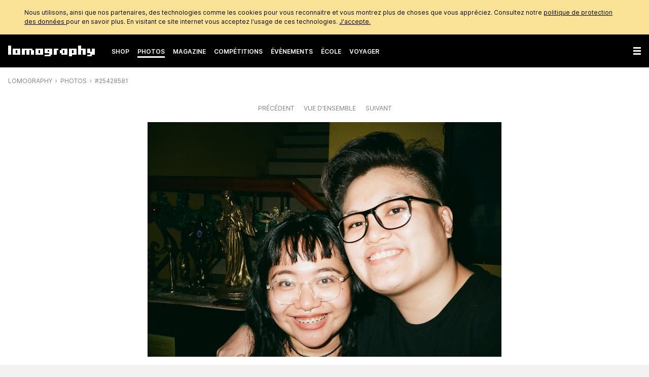

--- FILE ---
content_type: text/html; charset=utf-8
request_url: https://www.lomography.fr/photos/25428581?order=trending
body_size: 11176
content:
<!DOCTYPE html>
<html class="no-js" lang="fr">
  <head prefix="og: http://ogp.me/ns# fb: http://ogp.me/ns/fb# lomographers: http://ogp.me/ns/fb/lomographers#">
    <meta charset="utf-8">
    <meta name="viewport" content="width=device-width,maximum-scale=1.0,initial-scale=1.0,minimum-scale=1.0">
    <link rel="preconnect" href="https://cdn.www.lomography.com">
    <link rel="preconnect" href="https://cdn.assets.lomography.com">
    <script src="https://cdn.www.lomography.com/assets/frontend/application-9f242fad3d6e727704565d548285f50d90c2a6c1db4ac7a71ad7af5e06fdc885.js"></script>
    <script src="https://cdn.www.lomography.com/assets/frontend/elements-f0dd97a91db3176370fd03d232b7172af0ab2fa28980df1519f9200ebd20d1c7.js" defer="defer"></script>
    <link rel="stylesheet" href="https://cdn.www.lomography.com/assets/frontend/stylesheet-25e2969b8c3441efd3b53c7352098772bf676e2ff8428dcdbe33a51ed70ff640.css" media="all" />
    <link rel="dns-prefetch" href="https://cdn.www.lomography.com">
    <link rel="dns-prefetch" href="https://cdn.assets.lomography.com">
    <title>#25428581 — malenumana · Lomography</title>
<meta name="description" content="Minolta Hi-Matic AF2, Fujicolor C200 #minolta #minoltahimatic #c200 #fujifilmC200 #fujiC200">
<link rel="canonical" href="https://www.lomography.fr/photos/25428581">
<link rel="alternate" href="https://www.lomography.com/photos/25428581" hreflang="en">
<link rel="alternate" href="https://www.lomography.de/photos/25428581" hreflang="de">
<link rel="alternate" href="https://www.lomography.es/photos/25428581" hreflang="es">
<link rel="alternate" href="https://www.lomography.fr/photos/25428581" hreflang="fr">
<link rel="alternate" href="https://www.lomography.it/photos/25428581" hreflang="it">
<link rel="alternate" href="https://www.lomography.jp/photos/25428581" hreflang="ja">
<link rel="alternate" href="https://www.lomography.co.kr/photos/25428581" hreflang="ko">
<link rel="alternate" href="https://www.lomography.co.th/photos/25428581" hreflang="th">
<link rel="alternate" href="https://www.lomography.com.tr/photos/25428581" hreflang="tr">
<link rel="alternate" href="https://www.lomography.tw/photos/25428581" hreflang="zh-Hant-tw">
<link rel="alternate" href="https://www.lomography.hk/photos/25428581" hreflang="zh-Hant-hk">
<link rel="alternate" href="https://www.lomography.id/photos/25428581" hreflang="id">
<meta property="og:title" content="#25428581">
<meta property="og:description" content="Minolta Hi-Matic AF2, Fujicolor C200 #minolta #minoltahimatic #c200 #fujifilmC200 #fujiC200">
<meta property="og:type" content="lomographers:photo">
<meta property="og:url" content="https://www.lomography.fr/photos/25428581">
<meta property="og:image" content="https://cdn.assets.lomography.com/59/e42bb9eac60c6eebdd9089b7855eaf8ec9bba5/1200x796x1.jpg?auth=ff2ebfd91e200d46cb10c4870aadf84cc7ae5949">
<meta property="fb:admins" content="664912213">
<meta name="twitter:title" content="#25428581">
<meta name="twitter:description" content="Minolta Hi-Matic AF2, Fujicolor C200 #minolta #minoltahimatic #c200 #fujifilmC200 #fujiC200">
<meta name="twitter:card" content="summary_large_image">
<meta name="twitter:url" content="https://www.lomography.fr/photos/25428581">
<meta name="twitter:site" content="@lomography">
<meta name="twitter:creator" content="@lomography">
<meta name="twitter:image" content="https://cdn.assets.lomography.com/59/e42bb9eac60c6eebdd9089b7855eaf8ec9bba5/1200x796x1.jpg?auth=ff2ebfd91e200d46cb10c4870aadf84cc7ae5949">
    <meta name="google-site-verification" content="5tNoi9aUAD1JDEq4C8mgZdtIie-aEOQhHubShg46ZCE">
    <meta name="google-site-verification" content="xSrOHsWtPhYFlTiSzpobZoeDKSmgjXbr4fYMJ33l_Lw">
    
    <meta property="fb:pages" content="13615725277">
    
    <meta name="csrf-param" content="authenticity_token" />
<meta name="csrf-token" content="FVfO8fVj3B6B1PkeJlnmXqybgzMlswWJzdQNdjgIu3Z8SAsZQoan-d5SofiJseIPYooVh4wkuN4BH1_jzJZyhg" />
    
    <link rel="icon" type="image/x-icon" href="https://cdn.www.lomography.com/assets/frontend/favicon-7638b05458fabb97dff3411ee2d575b430305e86386c2c6348faaa8882933f0d.ico" />
    <link rel="alternate" type="application/atom+xml" title="Magazine - Lomography" href="https://www.lomography.fr/magazine.atom" />
    <script>
      let facebook = (('; '+document.cookie).split('; cookie_consent_for_lomography=').pop().split(';').shift() === 'given') ? 'grant' : 'revoke';
      dataLayer = [];
      dataLayer.push({ "facebook": facebook })
      dataLayer.push({"language":"fr","market":"france"});
    </script>
    <!-- Google Tag Manager -->
    <script>(function(w,d,s,l,i){w[l]=w[l]||[];w[l].push({'gtm.start':
    new Date().getTime(),event:'gtm.js'});var f=d.getElementsByTagName(s)[0],
    j=d.createElement(s),dl=l!='dataLayer'?'&l='+l:'';j.async=true;j.src=
    'https://www.googletagmanager.com/gtm.js?id='+i+dl;f.parentNode.insertBefore(j,f);
    })(window,document,'script','dataLayer','GTM-TF9XG5K');</script>
    <!-- End Google Tag Manager -->
  </head>
  <body>
    <!-- Google Tag Manager (noscript) -->
    <noscript><iframe src="https://www.googletagmanager.com/ns.html?id=GTM-TF9XG5K"
    height="0" width="0" style="display:none;visibility:hidden"></iframe></noscript>
    <!-- End Google Tag Manager (noscript) -->
    <div class="wrapper">
      <header class="header">
    <style>
    .cookie_consent { display: none; background-color: #fae397; color: #000000; font-size: 12px; line-height: 1.5; }
    .cookie_consent > div { box-sizing: border-box; max-width: 1216px; margin: 0 auto; padding: 16px; }
    .cookie_consent > div > a { color: inherit; text-decoration: underline; }
  </style>
  <div class="cookie_consent" id="cookie_consent">
    <div>
      Nous utilisons, ainsi que nos partenaires, des technologies comme les cookies pour vous reconnaitre et vous montrez plus de choses que vous appréciez. Consultez notre <a href="/about/privacy">politique de protection des données </a> pour en savoir plus. En visitant ce site internet vous acceptez l'usage de ces technologies. 
      <a href="/" onclick="document.cookie = 'cookie_consent_for_lomography=given;expires=' + (new Date(Date.now() + 31536000000)).toUTCString() + ';path=/;domain=.lomography.fr'; document.getElementById('cookie_consent').style.display = 'none'; dataLayer = dataLayer || []; dataLayer.push({ 'event': 'cookieConsentGrant' }); return false;">J&#39;accepte. </a>
    </div>
  </div>
  <script>try { if (('; '+document.cookie).split('; cookie_consent_for_lomography=').pop().split(';').shift() === '') { document.getElementById('cookie_consent').style.display = 'block'; } } catch(error) {}</script>

      <div class="navigation">
  <nav class="navigation__bar navigation__bar--light-text navigation__bar--dark-background" style="">
    <ul class="navigation__bar__left">
      <li class="navigation__bar--size-s navigation__bar__spacer navigation__bar__lomography"><a href="/"><span>Lomography</span></a></li>
      <li class="navigation__bar--size-m navigation__bar__text"><a href="https://shop.lomography.com?source=www-header-photos-25428581" target="_blank">Shop</a></li>
      <li class="navigation__bar--size-m navigation__bar__text"><a href="/photos/" class="navigation__bar__text--active">Photos</a></li>
      <li class="navigation__bar--size-m navigation__bar__text"><a href="/magazine/" class="">Magazine</a></li>
      <li class="navigation__bar--size-m navigation__bar__text"><a href="/competitions/" class="">Compétitions</a></li>
      <li class="navigation__bar--size-m navigation__bar__text"><a href="/events/" class="">Évènements </a></li>
      <li class="navigation__bar--size-m navigation__bar__text"><a href="/school/" class="">École</a></li>
        <li class="navigation__bar--size-m navigation__bar__text"><a href="/travel/" class="">Voyager</a></li>
    </ul>
    <ul class="navigation__bar__right">
      <li class="navigation__bar--size-l navigation__bar__text"><a href="/homes/" class="">Homes</a></li>
      <li class="navigation__bar--size-l navigation__bar__text"><a href="/corporate-gifting-and-customization" class="">Entreprise</a></li>
      <li class="navigation__bar--size-l navigation__bar__text"><a href="/about/" class="">À propos</a></li>
      <li class="navigation__bar--size-l navigation__bar__text"><a href="https://account.lomography.com/login?url=https%253A%252F%252Fwww.lomography.fr%252Fphotos%252F25428581%253Forder%253Dtrending">Se connecter</a></li>
      <li class="navigation__bar--size-l navigation__bar__spacer navigation__bar__search"><form action="/search" method="get"><input type="text" name="query" placeholder="Rechercher" /></form></li>
      <li class="navigation__bar--size-s navigation__bar__spacer navigation__bar__hamburger"><a href="/sitemap"><span>Menu</span></a></li>
    </ul>
  </nav>
  <nav class="navigation__dropdown">
    <div>
      <ul class="navigation__dropdown__level-top">
        <li>
          <form action="/search" method="get">
            <input type="text" name="query" placeholder="Rechercher" style="margin-bottom: 0;" />
          </form>
        </li>
        <li>
          <span>Hello</span>
          <ul class="navigation__dropdown__level-sub">
            <li><a href="https://account.lomography.com/login?url=https%253A%252F%252Fwww.lomography.fr%252Fphotos%252F25428581%253Forder%253Dtrending">Se connecter</a></li>
            <li><a href="https://account.lomography.com/register?url=https%253A%252F%252Fwww.lomography.fr%252Fphotos%252F25428581%253Forder%253Dtrending">S&#39;inscrire</a></li>
          </ul>
        </li>
        <li>
          <a href="https://shop.lomography.com?source=www-header-photos-25428581" target="_blank">Shop</a>
          <ul class="navigation__dropdown__level-sub">
            <li><a href="https://shop.lomography.com/cameras?source=www-header-photos-25428581" target="_blank">Appareils</a></li>
            <li><a href="https://shop.lomography.com/film?source=www-header-photos-25428581" target="_blank">Pellicules</a></li>
            <li><a href="https://shop.lomography.com/lenses?source=www-header-photos-25428581" target="_blank">Objectifs</a></li>
            <li><a href="https://shop.lomography.com/instant?source=www-header-photos-25428581" target="_blank">Instantanés </a></li>
            <li><a href="https://shop.lomography.com/other?source=www-header-photos-25428581" target="_blank">Autre</a></li>
          </ul>
        </li>
        <li>
          <a href="/photos">Photos</a>
          <ul class="navigation__dropdown__level-sub">
            <li><a href="/photos/random">Photo aléatoire</a></li>
            <li><a href="/photos/selected">Photos sélectionnées</a></li>
          </ul>
        </li>
        <li>
          <a href="/magazine">Magazine</a>
        </li>
        <li>
          <a href="/homes">Homes</a>
          <ul class="navigation__dropdown__level-sub">
            <li><a href="/homes/random">LomoHome aléatoire</a></li>
            <li><a href="/homes/search">Rechercher des LomoHomes</a></li>
          </ul>
        </li>
        <li>
          <a href="/walls">Walls</a>
        </li>
        <li>
          <a href="/movies">Films</a>
        </li>
        <li>
          <a href="/competitions">Compétitions</a>
        </li>
        <li>
          <a href="/events">Évènements </a>
        </li>
        <li>
          <a href="/school/">École</a>
        </li>
          <li>
            <a href="/travel/">Voyager</a>
          </li>
        <li>
          <a href="/corporate-gifting-and-customization">Cadeaux d&#39;entreprise et personnalisation</a>
        </li>
        <li>
          <a href="/about">À propos</a>
          <ul class="navigation__dropdown__level-sub">
            <li><a href="/about/the-ten-golden-rules">Les 10 Règles d&#39;Or de Lomography</a></li>
            <li><a href="/about/history">Histoire</a></li>
            <li><a href="/about/stores">Où trouver les produits Lomography </a></li>
            <li><a href="/about/careers">Emplois
</a></li>
            <li><a href="/about/products">Chronologie des produits Lomography</a></li>
            <li><a href="/about/faq">FAQ</a></li>
            <li><a href="/about/terms">Conditions générales </a></li>
            <li><a href="/about/contact">Contact</a></li>
            <li><a href="https://downloads.lomography.com" target="_blank">Téléchargements</a></li>
          </ul>
        </li>
        <li>
          <span>More</span>
          <ul class="navigation__dropdown__level-sub">
            <li><a href="/tags">Tags</a></li>
            <li><a href="/cameras">Appareils</a></li>
            <li><a href="/films">Pellicules</a></li>
            <li><a href="/lenses">Objectifs</a></li>
            <li><a href="/countries">Pays &amp; Régions </a></li>
            <li><a href="/cities">Villes</a></li>
            <li><a href="/decades">Decades</a></li>
            <li><a href="/dates">Dates</a></li>
            <li><a href="/times">Temps</a></li>
            <li><a href="/colors">Couleurs</a></li>
            <li><a href="/browse">Parcourir</a></li>
            <li><a href="/search">Rechercher</a></li>
            <li><a href="/shoutbox">Shoutbox</a></li>
          </ul>
        </li>
        <li>
          <span><select class="select margin-bottom-none full-width" onchange="document.location.href = this.value + &#39;/photos/25428581&#39;;"><option value="https://www.lomography.com">Lomography International</option>
<option value="https://www.lomography.de">Lomography Deutschland</option>
<option value="https://www.lomography.es">Lomography España</option>
<option selected="selected" value="https://www.lomography.fr">Lomography France</option>
<option value="https://www.lomography.it">Lomography Italia</option>
<option value="https://www.lomography.jp">Lomography 日本</option>
<option value="https://www.lomography.co.kr">Lomography 대한민국</option>
<option value="https://www.lomography.co.th">Lomography ประเทศไทย</option>
<option value="https://www.lomography.com.tr">Lomography Türkiye</option>
<option value="https://www.lomography.tw">Lomography 台灣</option>
<option value="https://www.lomography.hk">Lomography 香港</option>
<option value="https://www.lomography.id">Lomography Indonesia</option></select></span>
        </li>
      </ul>
    </div>
  </nav>
  <script>new window.Lomography.Navigation();</script>
</div>

      <nav class="breadcrumb" style="">
  <span><a href="/">Lomography</a></span> <span><a href="/photos?order=trending">Photos</a></span> <span><a href="/photos/25428581">#25428581</a></span>
</nav>

</header>

      <div class="content">
        
        
<section>
  <div class="blocks blocks--breakpoints">
    <nav class="pagination">
      <span><a rel="prev" href="/photos/25428588?order=trending">Précédent</a></span>
      <span><a rel="index" href="/photos?order=trending">Vue d&#39;ensemble</a></span>
      <span><a rel="next" href="/photos/25428037?order=trending">Suivant</a></span>
    </nav>
    <div class="photo-detail">
  <style>.photo-detail { margin: 0 auto; max-width: 1216px; --padding: 0px; } .photo-detail .asset { padding-bottom: 66.303%; background-color: #000000; } .photo-detail .asset img { background-image: url('[data-uri]'); } @supports (max-width: clamp(100px, 50vh, 200px)) { .photo-detail { max-width: clamp(576px, calc((100vh - var(--padding, 0px)) * 1.508), 1216px); } }</style>
  <div class="asset"><img srcset="https://cdn.assets.lomography.com/59/e42bb9eac60c6eebdd9089b7855eaf8ec9bba5/1216x806x1.jpg?auth=1fbe9bf367fcd991e737392ec988a30a1b4601b1 1x, https://cdn.assets.lomography.com/59/e42bb9eac60c6eebdd9089b7855eaf8ec9bba5/1216x806x2.jpg?auth=1fbe9bf367fcd991e737392ec988a30a1b4601b1 2x" src="https://cdn.assets.lomography.com/59/e42bb9eac60c6eebdd9089b7855eaf8ec9bba5/1216x806x2.jpg?auth=1fbe9bf367fcd991e737392ec988a30a1b4601b1" /></div>
  <script>
    function setPhotoDetailPadding() {
      const detail = document.querySelector('.photo-detail');
      if (detail) {
        detail.style.setProperty('--padding', (detail.getBoundingClientRect().top - document.body.getBoundingClientRect().top + 16) + 'px');
      }
    }
    setPhotoDetailPadding();
    window.addEventListener('load', setPhotoDetailPadding);
    window.addEventListener('resize', setPhotoDetailPadding);
  </script>
</div>

    <div class="meta">


  <div class="meta__block">

    <p>Minolta Hi-Matic AF2, Fujicolor C200 <a href="/tags/1902-minolta">#minolta</a> <a href="/tags/385465-minoltahimatic">#minoltahimatic</a> <a href="/tags/172036-c200">#c200</a> <a href="/tags/451033-fujifilmc200">#fujifilmC200</a> <a href="/tags/342873-fujic200">#fujiC200</a></p>
  </div>

  <div class="meta__block">
    <dl>
      <dt>Photographe : </dt>
      <dd><a href="/homes/malenumana">malenumana</a></dd>
      <dt>Téléchargé :</dt>
      <dd>2021-12-30</dd>
      <dt>Tags :</dt>
      <dd><a class="meta__tag" href="/tags/172036-c200/photos">c200</a> <a class="meta__tag" href="/tags/342873-fujic200/photos">fujic200</a> <a class="meta__tag" href="/tags/451033-fujifilmc200/photos">fujifilmc200</a> <a class="meta__tag" href="/tags/1902-minolta/photos">minolta</a> <a class="meta__tag" href="/tags/385465-minoltahimatic/photos">minoltahimatic</a></dd>
      <dt>Albums :</dt>
      <dd><a href="/homes/malenumana/albums/2391106-december-2021-makati-manila-antipolo">December 2021 - Makati/Manila/Antipolo</a></dd>
    </dl>
  </div>

  <div class="meta__block">
      <ul class="meta__colors meta__colors--horizontal">
    <li style="width: 72.45%"><a style="background-color: #101c0f;" href="/colors/hex/101c0f/photos?order=popular"><span>#101c0f</span></a></li>
    <li style="width: 13.13%"><a style="background-color: #ebcebc;" href="/colors/hex/ebcebc/photos?order=popular"><span>#ebcebc</span></a></li>
    <li style="width: 9.67%"><a style="background-color: #c4997e;" href="/colors/hex/c4997e/photos?order=popular"><span>#c4997e</span></a></li>
    <li style="width: 4.75%"><a style="background-color: #6b5638;" href="/colors/hex/6b5638/photos?order=popular"><span>#6b5638</span></a></li>
  </ul>

  </div>


</div>

      <lomography-share data-url="https://www.lomography.fr/photos/25428581?utm_source=share" data-text="Découvrez cette photo de malenumana sur Lomography" class="hidden margin-top-m">
    <button class="button button--share button--single" type="button">
      <svg xmlns="http://www.w3.org/2000/svg" width="20" height="20" viewBox="0 0 40 40"><path d="M30.19 26.84a6.7 6.7 0 0 0-4.7 1.92l-12.26-6.88a6.7 6.7 0 0 0 0-3.16l12.25-6.88a6.73 6.73 0 0 0 10.65-7.9 6.72 6.72 0 0 0-12.6 4.14l-12.54 7.04a6.75 6.75 0 0 0-9.22 9.8 6.75 6.75 0 0 0 9.22.55l12.54 7.05a6.73 6.73 0 1 0 6.66-5.68Z"/></svg>
      Partager cette photo
    </button>
</lomography-share>
  </div>
</section>


<section>
  <div class="blocks blocks--breakpoints blocks--large-width">
    <div class="block"><div class="likes" id="likes">
  <h2 class="headline">Aucun Like</h2>
    <div class="form-group form-group--right-aligned">
      <a href="https://account.lomography.com/login?url=https%253A%252F%252Fwww.lomography.fr%252Fphotos%252F25428581%253Forder%253Dtrending" tabindex="-1"><button class="button button--muted">Connectez-vous pour liker</button></a>
    </div>
  <p class="likes">
      Pas encore de Like.
    
    
  </p>
</div>
</div>
    <div class="block"><div class="comments" id="comments">
  <h2 class="headline">Aucun commentaire</h2>
    <div class="textfield margin-bottom-xs"><textarea cols="100" rows="3" disabled="disabled" id="comment"></textarea></div>
    <div class="form-group form-group--right-aligned"><a href="https://account.lomography.com/login?url=https%253A%252F%252Fwww.lomography.fr%252Fphotos%252F25428581%253Forder%253Dtrending" tabindex="-1"><button class="button button--muted">Connectez-vous pour écrire un commentaire</button></a></div>
</div>
</div>
  </div>
</section>



    <section>
      <div class="blocks blocks--breakpoints">
        <h5 class="text-align-center margin-bottom-l text-mute">Plus de photo par malenumana</h5>
        
  <ul class="grid layout" data-gap="4" data-collapse="0" data-layout="max-height" data-value="256">
      <li data-type="photo" data-id="24706017">
          <div class="asset" data-ratio="1.508" style="padding-bottom: 66.303%;">
    <a href="/photos/24706017"><img class="" width="386" height="256" alt="" style="background-image: url(&#39;[data-uri]&#39;);" loading="eager" src="https://cdn.assets.lomography.com/f6/02c1cf2880e18a1d79fc676e4f9719e14820ea/386x256x1.jpg?auth=faaeb585a6103a6332cf022ab46ab093bb13279e" /></a>
        <div class="asset__overlay">
          
        </div>
  </div>

      </li>
      <li data-type="photo" data-id="24706087">
          <div class="asset" data-ratio="0.663" style="padding-bottom: 150.823%;">
    <a href="/photos/24706087"><img class="" width="170" height="256" alt="" style="background-image: url(&#39;[data-uri]&#39;);" loading="eager" src="https://cdn.assets.lomography.com/aa/62f8609571b8243ebef02cb64ae614dcc82ac9/170x256x1.jpg?auth=f0ebf1f4209333112fe3333bd8a7bbf221fe9d88" /></a>
        <div class="asset__overlay">
          
        </div>
  </div>

      </li>
      <li data-type="photo" data-id="24282330">
          <div class="asset" data-ratio="0.663" style="padding-bottom: 150.823%;">
    <a href="/photos/24282330"><img class="" width="170" height="256" alt="" style="background-image: url(&#39;[data-uri]&#39;);" loading="eager" src="https://cdn.assets.lomography.com/9f/db0f65eb746f27620d086cad839d531cc86ea3/170x256x1.jpg?auth=7d8512ae746fb1b142f0162760d6566dadbc1e65" /></a>
        <div class="asset__overlay">
          
        </div>
  </div>

      </li>
      <li data-type="photo" data-id="25256593">
          <div class="asset" data-ratio="0.663" style="padding-bottom: 150.843%;">
    <a href="/photos/25256593"><img class="" width="170" height="256" alt="" style="background-image: url(&#39;[data-uri]&#39;);" loading="eager" src="https://cdn.assets.lomography.com/c7/d85a34889bae379a32b9a7d8870bc6ba1c151b/170x256x1.jpg?auth=f9eb83942bb20cb01fba825994962e6390f823f4" /></a>
        <div class="asset__overlay">
          
        </div>
  </div>

      </li>
      <li data-type="photo" data-id="25256633">
          <div class="asset" data-ratio="0.663" style="padding-bottom: 150.843%;">
    <a href="/photos/25256633"><img class="" width="170" height="256" alt="" style="background-image: url(&#39;[data-uri]&#39;);" loading="eager" src="https://cdn.assets.lomography.com/48/17cdc014b06c8b378036e9a8ca8af232810209/170x256x1.jpg?auth=6e5391ba4944cc74d8286484f8328caafc80280a" /></a>
        <div class="asset__overlay">
          
        </div>
  </div>

      </li>
      <li data-type="photo" data-id="25050128">
          <div class="asset" data-ratio="1.508" style="padding-bottom: 66.294%;">
    <a href="/photos/25050128"><img class="" width="386" height="256" alt="" style="background-image: url(&#39;[data-uri]&#39;);" loading="eager" src="https://cdn.assets.lomography.com/d9/a2e60f232696050ac4ef60aa595344f9da6db4/386x256x1.jpg?auth=4bccf0f7012112766faaf7070dedc0301cb64b1c" /></a>
        <div class="asset__overlay">
          
        </div>
  </div>

      </li>
      <li data-type="photo" data-id="24282423">
          <div class="asset" data-ratio="1.48" style="padding-bottom: 67.547%;">
    <a href="/photos/24282423"><img class="" width="379" height="256" alt="" style="background-image: url(&#39;[data-uri]&#39;);" loading="eager" src="https://cdn.assets.lomography.com/45/3e523919de37a4a4e28132bacd5f88caed62fb/379x256x1.jpg?auth=6e96c8c9a7e349c7b705837f82ddb0616ed95bd7" /></a>
        <div class="asset__overlay">
          
        </div>
  </div>

      </li>
      <li data-type="photo" data-id="24282322">
          <div class="asset" data-ratio="1.508" style="padding-bottom: 66.303%;">
    <a href="/photos/24282322"><img class="" width="386" height="256" alt="" style="background-image: url(&#39;[data-uri]&#39;);" loading="eager" src="https://cdn.assets.lomography.com/0f/c68ad7c2809111cc514c1151c4b23e7fa16c9d/386x256x1.jpg?auth=2f9c83044064efb19d0da614f6c4f56060010b41" /></a>
        <div class="asset__overlay">
          
        </div>
  </div>

      </li>
      <li data-type="photo" data-id="25428600">
          <div class="asset" data-ratio="0.663" style="padding-bottom: 150.823%;">
    <a href="/photos/25428600"><img class="" width="170" height="256" alt="" style="background-image: url(&#39;[data-uri]&#39;);" loading="eager" src="https://cdn.assets.lomography.com/a4/083f894df7d909877b1fe1c2135613d1609ec8/170x256x1.jpg?auth=e54017615e51b0f2196962f5d53b6173b8efd56b" /></a>
        <div class="asset__overlay">
          
        </div>
  </div>

      </li>
      <li data-type="photo" data-id="24706029">
          <div class="asset" data-ratio="1.508" style="padding-bottom: 66.303%;">
    <a href="/photos/24706029"><img class="" width="386" height="256" alt="" style="background-image: url(&#39;[data-uri]&#39;);" loading="eager" src="https://cdn.assets.lomography.com/35/8ec44c54f2bec91267bcf8002043dd74fa1be3/386x256x1.jpg?auth=43b72c3acd83361903e8a03c1235df3fb6804e44" /></a>
        <div class="asset__overlay">
          
        </div>
  </div>

      </li>
      <li data-type="photo" data-id="24706021">
          <div class="asset" data-ratio="1.508" style="padding-bottom: 66.303%;">
    <a href="/photos/24706021"><img class="" width="386" height="256" alt="" style="background-image: url(&#39;[data-uri]&#39;);" loading="lazy" src="https://cdn.assets.lomography.com/5e/35bbb99d814f196f79de925ca9655b1881ba7e/386x256x1.jpg?auth=df936fa0ee1cc0ab78756261dfbd91ca324cb18a" /></a>
        <div class="asset__overlay">
          
        </div>
  </div>

      </li>
      <li data-type="photo" data-id="25050125">
          <div class="asset" data-ratio="0.663" style="padding-bottom: 150.843%;">
    <a href="/photos/25050125"><img class="" width="170" height="256" alt="" style="background-image: url(&#39;[data-uri]&#39;);" loading="lazy" src="https://cdn.assets.lomography.com/cc/2f4a198cb4bc8a67248f62374960cffe2ed6d7/170x256x1.jpg?auth=2bd5c7adba4f73b291cd92dc5bcfb302da4df234" /></a>
        <div class="asset__overlay">
          
        </div>
  </div>

      </li>
      <li data-type="photo" data-id="25050114">
          <div class="asset" data-ratio="1.508" style="padding-bottom: 66.294%;">
    <a href="/photos/25050114"><img class="" width="386" height="256" alt="" style="background-image: url(&#39;[data-uri]&#39;);" loading="lazy" src="https://cdn.assets.lomography.com/c4/58fb354d19ccab668f1d9686f52c3a3e40b339/386x256x1.jpg?auth=37579d565789f6a59b58d2b307cfd685c308a13c" /></a>
        <div class="asset__overlay">
          
        </div>
  </div>

      </li>
      <li data-type="photo" data-id="25185765">
          <div class="asset" data-ratio="1.501" style="padding-bottom: 66.602%;">
    <a href="/photos/25185765"><img class="" width="384" height="256" alt="" style="background-image: url(&#39;[data-uri]&#39;);" loading="lazy" src="https://cdn.assets.lomography.com/76/9db807f4ea2e4218deeacdb75e7596f2964350/384x256x1.jpg?auth=573e329c22c6f8f757083a91443c4d6c8c3b320b" /></a>
        <div class="asset__overlay">
          
        </div>
  </div>

      </li>
      <li data-type="photo" data-id="24560155">
          <div class="asset" data-ratio="0.663" style="padding-bottom: 150.823%;">
    <a href="/photos/24560155"><img class="" width="170" height="256" alt="" style="background-image: url(&#39;[data-uri]&#39;);" loading="lazy" src="https://cdn.assets.lomography.com/a0/2c1e0db9283f2e49de4ae062e84414ca45b93d/170x256x1.jpg?auth=0d6b76d260b24aec91dd4d177ccde555f4b1413e" /></a>
        <div class="asset__overlay">
          
        </div>
  </div>

      </li>
  </ul>


      </div>
    </section>



      </div>
      
<footer class="footer">

  <div class="blocks blocks--sequential-half-half">
    <div class="blocks__block blocks__block--1st">
      <h5 class="margin-bottom-s">Langues </h5>
      <p class="margin-bottom-s">Cette page est actuellement en Français. Vous pouvez changer vos préférences à tout moment, sélectionnez simplement une langue dans le menu déroulant. </p>
      <select onchange="document.location.href = this.value + &#39;/photos/25428581&#39;;" class="select"><option value="https://www.lomography.com">Lomography International</option>
<option value="https://www.lomography.de">Lomography Deutschland</option>
<option value="https://www.lomography.es">Lomography España</option>
<option selected="selected" value="https://www.lomography.fr">Lomography France</option>
<option value="https://www.lomography.it">Lomography Italia</option>
<option value="https://www.lomography.jp">Lomography 日本</option>
<option value="https://www.lomography.co.kr">Lomography 대한민국</option>
<option value="https://www.lomography.co.th">Lomography ประเทศไทย</option>
<option value="https://www.lomography.com.tr">Lomography Türkiye</option>
<option value="https://www.lomography.tw">Lomography 台灣</option>
<option value="https://www.lomography.hk">Lomography 香港</option>
<option value="https://www.lomography.id">Lomography Indonesia</option></select>
    </div>
    <div class="blocks__block blocks__block--2nd">
      <form class="subscribe" action="/api/v1/newsletter/signup" accept-charset="UTF-8" method="post"><input type="hidden" name="authenticity_token" value="G3wC_YqPqfchi7lmoQQHWuYEn25w80us4Ls9QkGyfVD1XMhCUgGsluYvkcNK4v059ucYNYaDHwt9NojrV0LFqQ" autocomplete="off" />
  <header>Newsletter</header>
  <p>Inscrivez-vous à notre newsletter pour connaître toutes nos actualités : offres fantastiques, nouveaux produits, astuces, évènements, concours et actualités photo ! </p>
  <div class="form-group form-group--right-aligned">
    <div class="margin-bottom-xs">
      <input type="text" name="email" id="email" placeholder="abc@example.com" autocomplete="off" />
    </div>
    <input type="hidden" name="contact_list_hash" id="contact_list_hash" value="p8ys-ny" autocomplete="off" />
    <input type="hidden" name="source" id="source" value="community_footer" autocomplete="off" />
    <button type="submit" class="button button--single" data-disable-with="Merci de patienter">S&#39;abonner </button>
  </div>
</form>
    </div>
  </div>

  <div class="blocks blocks--sequential-fourth-fourth-fourth-fourth">
    <div class="blocks__block blocks__block--1st">
      <h5 class="margin-bottom-s">Trouver nos produits</h5>
      <ul>
        <li><a href="https://shop.lomography.com/?source=www-footer-photos-25428581">Boutique en ligne</a></li>
        <li><a href="/corporate-gifting-and-customization">Cadeaux d&#39;entreprise et personnalisation</a></li>
        <li><a href="/about/stores">Trouver un magasin</a></li>
      </ul>
    </div>
    <div class="blocks__block blocks__block--2nd">
      <h5 class="margin-bottom-s">Parcourir les photos</h5>
      <ul>
        <li><a href="/tags">Tags</a></li>
        <li><a href="/cameras">Appareils</a></li>
        <li><a href="/films">Pellicules</a></li>
        <li><a href="/lenses">Objectifs</a></li>
        <li><a href="/countries">Pays</a></li>
        <li><a href="/cities">Villes</a></li>
        <li><a href="/decades">Decades</a></li>
        <li><a href="/dates">Années</a></li>
        <li><a href="/times">Horaires</a></li>
      </ul>
    </div>
    <div class="blocks__block blocks__block--3rd">
      <h5 class="margin-bottom-s">Magazine</h5>
      <ul>
        <li><a href="/magazine/news">Actualités </a></li>
        <li><a href="/magazine/people">Personnes</a></li>
        <li><a href="/magazine/gear">Matériel </a></li>
        <li><a href="/magazine/tutorials">Tutoriels</a></li>
        <li><a href="/magazine/places">Lieux</a></li>
        <li><a href="/magazine/videos">Vidéos </a></li>
      </ul>
    </div>
    <div class="blocks__block blocks__block--4th">
      <h5 class="margin-bottom-s">Participer à nos concours photo</h5>
      <ul>
        <li><a href="/competitions/about">À propos de nos concours photo</a></li>
        <li><a href="/competitions">Concours Photo en cours</a></li>
      </ul>
    </div>
  </div>

  <div class="blocks blocks--sequential-fourth-fourth-fourth-fourth">
    <div class="blocks__block blocks__block--1st">
      <h5 class="margin-bottom-s">À propos</h5>
      <ul>
        <li><a href="/about">Mais c&#39;est quoi Lomography ? </a></li>
        <li><a href="/about/the-ten-golden-rules">Les Dix Règles d&#39;Or</a></li>
        <li><a href="/about/history">Histoire</a></li>
        <li><a href="/events">Calendrier</a></li>
        <li><a href="/about/careers">Travailler pour Lomography</a></li>
        <li><a href="/about/terms">Conditions Générales</a></li>
        <li><a href="/about/privacy">Politique de confidentialité</a></li>
        <li class="about-admin"><a href="/about/admin" aria-hidden="true" tabindex="-1" rel="nofollow">Admin</a></li>
      </ul>
    </div>
    <div class="blocks__block blocks__block--2nd">
      <h5 class="margin-bottom-s">Explorer </h5>
      <ul>
        <li><a href="/art-lenses">Objectifs Artistiques </a></li>
        <li><a href="/analogue">Argentique</a></li>
        <li><a href="/digitaliza">Digitaliza</a></li>
        <li><a href="/instant">Instantanés </a></li>
        <li><a href="/lomomod">LomoMod</a></li>
        <li><a href="/multiple-exposure">Exposition Multiple</a></li>
        <li><a href="/simple">Simple Use</a></li>
        <li><a href="/110-pocket-format">Format 110</a></li>
      </ul>
    </div>
    <div class="blocks__block blocks__block--3rd">
      <h5 class="margin-bottom-s">Des questions ? </h5>
      <ul>
        <li><a href="/about/contact">Nous contacter </a></li>
        <li><a href="https://account.lomography.com/help">Contactez notre service client</a></li>
        <li><a href="/about/faq">Questions fréquentes</a></li>
      </ul>
    </div>
    <div class="blocks__block blocks__block--4th">
      <h5 class="margin-bottom-s">Retrouvez-nous ailleurs</h5>
      <ul>
        <li><a href="https://www.facebook.com/lomographyfrance" target="_blank">Facebook</a></li>
        <li><a href="https://www.instagram.com/lomographyfrance" target="_blank">Instagram</a></li>
        <li><a href="https://www.vimeo.com/lomography" target="_blank">Vimeo</a></li>
        <li><a href="https://www.youtube.com/user/lomographicsociety" target="_blank">Youtube</a></li>
      </ul>
    </div>
  </div>

  <div class="blocks blocks--breakpoints text-mute text-align-right">
    <p>© Lomography 1994–2025</p>
  </div>

</footer>

      <script>
  $(function() {
    window.Lomography.RelativeTime.initialize({'now': 'maintenant', 'future': {'minute': 'dans une minute', 'minutes': 'dans %{time} minutes', 'hour': 'dans une heure', 'hours': 'dans %{time} heures', 'day': 'dans un jour', 'days': 'dans %{time} jours', 'month': 'dans un mois', 'months': 'dans %{time} mois', 'year': 'dans un an', 'years': 'dans %{time} ans'}, 'past': {'minute': 'il y a une minute', 'minutes': 'il y a %{time} minutes', 'hour': 'il y a une heure', 'hours': 'il y a %{time} heures', 'day': 'il y a un jour', 'days': 'il y a %{time} jours', 'month': 'il y a un mois', 'months': 'il y a %{time} mois', 'year': 'il y a un an', 'years': 'il y a %{time} ans'}}, '2025-11-01T12:06:28Z');
  });
</script>

      
    </div>
  </body>
</html>
